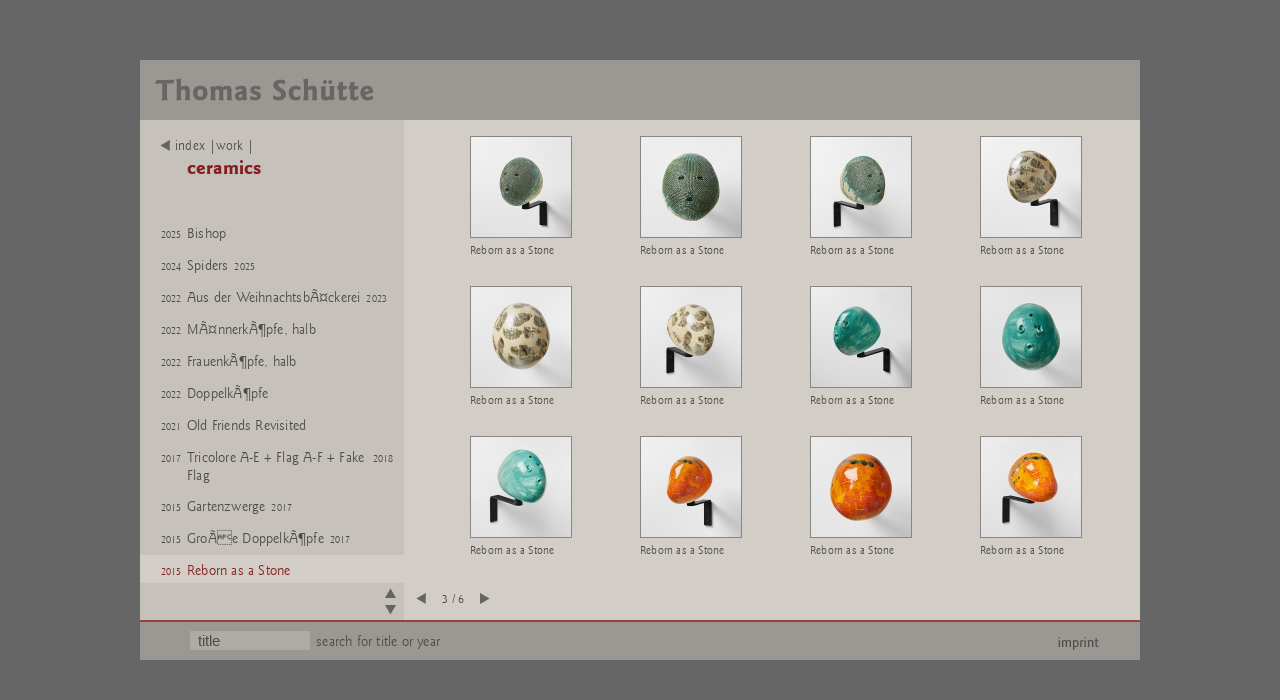

--- FILE ---
content_type: text/html
request_url: https://thomas-schuette.de/main.php?kat=2.02.63&page=3
body_size: 2129
content:
<!DOCTYPE html PUBLIC "-//W3C//DTD XHTML 1.0 Strict//EN" "http://www.w3.org/TR/xhtml1/DTD/xhtml1-strict.dtd">
<html xmlns="http://www.w3.org/1999/xhtml" xml:lang="en" lang="en">
<head>
<!--[if lt IE 8]>
	<meta http-equiv="refresh" content="0;url=https://www.thomas-schuette.de/old.html"/>
<![endif]-->
	<meta http-equiv="Content-Type" content="text/html; charset=utf-8" />
	<meta name="description" content="This is the website of the artist Thomas SchÃ¼tte, Germany."/>
	<meta name="author" content="Thomas SchÃ¼tte"/>
	<meta name="robots" content="noarchive"/>
	<meta name="keywords" content="Thomas, SchÃ¼tte, artist, architectural models, ceramics, drawings, watercolors, installations, paintings, series, prints, photography, sculptures, etchings, edition, KÃ¼nstler, DÃ¼sseldorf, Architekturen, Keramik, Zeichnungen, Aquarelle, Fotographie, Skulpturen, Druck, Radierung, Kunst, Bienale, Venedig, KunstkÃ¶lnpreis"/>
	<title>.:: Website Thomas SchÃ¼tte ::.</title>
	<script type="text/javascript" src="js/swfobject.js"></script>
	<script type="text/javascript" src="js/swfaddress.js"></script>
	<script type="text/javascript" src="js/jquery.js"></script>
	<script type="text/javascript" src="js/ts_web.js"></script>
	<link href="css/ts_new.css" rel="stylesheet" type="text/css" media="all" />
	<link type="text/css" rel="stylesheet" href="https://fast.fonts.net/cssapi/47e828f3-1bfc-43ac-ac6e-4c98b2c2fe82.css"/>
	
	<link href="css/dyn_css.php?mainClass=ceramics&subClass=" rel="stylesheet" type="text/css" media="all" />

</head>
<body onload="init()">
	<div class="page">
		<h1 class="head">
			<a class="ts" href="/"><span>Thomas SchÃ¼tte</span></a>
		</h1>
		<ul class="content">
		
			<div id="left" class="left">
	
				<div class="head2 workL">
					<a href="main.php"><span class="arrow pp"></span>index |work |</a>
					<h2><div class="kat"><span class="page_space"></span><span class="work">ceramics</span></div></h2>
				</div>
				<div id="list" class="list "><ul id="navi" class="naviList ">
					<li class="bar"><a id="id2_02_109" href="main.php?kat=2.02.109"><span class="year one">2025 </span><span class="kat">Double Head</span><span class="year"> </span></a></li>
					<li class="bar"><a id="id2_02_106" href="main.php?kat=2.02.106"><span class="year one">2025 </span><span class="kat">Bishop</span><span class="year"> </span></a></li>
					<li class="bar"><a id="id2_02_94" href="main.php?kat=2.02.94"><span class="year one">2024 </span><span class="kat">Spiders</span><span class="year"> 2025</span></a></li>
					<li class="bar"><a id="id2_02_89" href="main.php?kat=2.02.89"><span class="year one">2022 </span><span class="kat">Aus der WeihnachtsbÃ¤ckerei</span><span class="year"> 2023</span></a></li>
					<li class="bar"><a id="id2_02_83" href="main.php?kat=2.02.83"><span class="year one">2022 </span><span class="kat">MÃ¤nnerkÃ¶pfe, halb</span><span class="year"> </span></a></li>
					<li class="bar"><a id="id2_02_81" href="main.php?kat=2.02.81"><span class="year one">2022 </span><span class="kat">FrauenkÃ¶pfe, halb</span><span class="year"> </span></a></li>
					<li class="bar"><a id="id2_02_80" href="main.php?kat=2.02.80"><span class="year one">2022 </span><span class="kat">DoppelkÃ¶pfe</span><span class="year"> </span></a></li>
					<li class="bar"><a id="id2_02_76" href="main.php?kat=2.02.76"><span class="year one">2021 </span><span class="kat">Old Friends Revisited</span><span class="year"> </span></a></li>
					<li class="bar"><a id="id2_02_66" href="main.php?kat=2.02.66"><span class="year one">2017 </span><span class="kat">Tricolore A-E + Flag A-F + Fake Flag</span><span class="year"> 2018</span></a></li>
					<li class="bar"><a id="id2_02_64" href="main.php?kat=2.02.64"><span class="year one">2015 </span><span class="kat">Gartenzwerge</span><span class="year"> 2017</span></a></li>
					<li class="bar"><a id="id2_02_59" href="main.php?kat=2.02.59"><span class="year one">2015 </span><span class="kat">GroÃe DoppelkÃ¶pfe</span><span class="year"> 2017</span></a></li>
					<li class="bar active" id="active"><a id="id2_02_63" href="main.php?kat=2.02.63"><span class="year one">2015 </span><span class="kat">Reborn as a Stone</span><span class="year"> </span></a></li>
					<li class="bar"><a id="id2_02_61" href="main.php?kat=2.02.61"><span class="year one">2015 </span><span class="kat">Hunde</span><span class="year"> </span></a></li>
					<li class="bar"><a id="id2_02_58" href="main.php?kat=2.02.58"><span class="year one">2014 </span><span class="kat">EierkÃ¶pfe</span><span class="year"> </span></a></li>
					<li class="bar"><a id="id2_02_52" href="main.php?kat=2.02.52"><span class="year one">2014 </span><span class="kat">Mirror Drawings</span><span class="year"> </span></a></li>
					<li class="bar"><a id="id2_02_50" href="main.php?kat=2.02.50"><span class="year one">2014 </span><span class="kat">Luise, Anna & Katharina</span><span class="year"> </span></a></li>
					<li class="bar"><a id="id2_02_49" href="main.php?kat=2.02.49"><span class="year one">2014 </span><span class="kat">Blumenovale</span><span class="year"> </span></a></li>
					<li class="bar"><a id="id2_02_46" href="main.php?kat=2.02.46"><span class="year one">2014 </span><span class="kat">Abstrakte Ovale</span><span class="year"> </span></a></li>
					<li class="bar"><a id="id2_02_43" href="main.php?kat=2.02.43"><span class="year one">2014 </span><span class="kat">Basler Masken</span><span class="year"> </span></a></li>
					<li class="bar"><a id="id2_02_41" href="main.php?kat=2.02.41"><span class="year one">2011 </span><span class="kat">FrauenkÃ¶pfe</span><span class="year"> </span></a></li>
					<li class="bar"><a id="id2_02_36" href="main.php?kat=2.02.36"><span class="year one">2011 </span><span class="kat">MÃ¤nnerkÃ¶pfe</span><span class="year"> </span></a></li>
					<li class="bar"><a id="id2_02_26" href="main.php?kat=2.02.26"><span class="year one">2009 </span><span class="kat">KlotzkÃ¶pfe (gold)</span><span class="year"> </span></a></li>
					<li class="bar"><a id="id2_02_23" href="main.php?kat=2.02.23"><span class="year one">2006 </span><span class="kat">Wichte</span><span class="year"> </span></a></li>
					<li class="bar"><a id="id2_02_19" href="main.php?kat=2.02.19"><span class="year one">2005 </span><span class="kat">Vases</span><span class="year"> </span></a></li>
					<li class="bar"><a id="id2_02_18" href="main.php?kat=2.02.18"><span class="year one">2003 </span><span class="kat">Hunde</span><span class="year"> 2022</span></a></li>
					<li class="bar"><a id="id2_02_17" href="main.php?kat=2.02.17"><span class="year one">2003 </span><span class="kat">Dirty Dictators</span><span class="year"> </span></a></li>
					<li class="bar"><a id="id2_02_11" href="main.php?kat=2.02.11"><span class="year one">1999 </span><span class="kat">Shitheads</span><span class="year"> 2001</span></a></li>
					<li class="bar"><a id="id2_02_13" href="main.php?kat=2.02.13"><span class="year one">1998 </span><span class="kat">Urnen</span><span class="year"> 1999</span></a></li>
					<li class="bar"><a id="id2_02_10" href="main.php?kat=2.02.10"><span class="year one">1998 </span><span class="kat">You are my Stars</span><span class="year"> </span></a></li>
					<li class="bar"><a id="id2_02_08" href="main.php?kat=2.02.08"><span class="year one">1997 </span><span class="kat">Ceramic Sketches</span><span class="year"> 1999</span></a></li>
					<li class="bar"><a id="id2_02_09" href="main.php?kat=2.02.09"><span class="year one">1997 </span><span class="kat">Konrad</span><span class="year"> </span></a></li>
					<li class="bar"><a id="id2_02_07" href="main.php?kat=2.02.07"><span class="year one">1994 </span><span class="kat">Masken + Holzhammerkopf</span><span class="year"> 2000</span></a></li>
					<li class="bar"><a id="id2_02_06" href="main.php?kat=2.02.06"><span class="year one">1993 </span><span class="kat">KÃ¶pfe</span><span class="year"> </span></a></li>
					<li class="bar"><a id="id2_02_05" href="main.php?kat=2.02.05"><span class="year one">1992 </span><span class="kat">Die Glorreichen Sieben</span><span class="year"> </span></a></li>
					<li class="bar"><a id="id2_02_04" href="main.php?kat=2.02.04"><span class="year one">1992 </span><span class="kat">Die Fremden</span><span class="year"> </span></a></li>
				</ul></div>
				<div  id="buttons" class="navi"><a id="up" class="arrow up" href="javascript://"></a><a id="down" class="arrow dp" href="javascript://"></a></div>
			</div>
			<div class="right">
				<ul>
					<li class="thumb"><a id="id2_02_63_025" href="main.php?kat=2.02.63.025"><img src="thumbs/009270.jpg" alt="Reborn as a Stone" /><span class="title">Reborn as a Stone</span></a></li>
					<li class="thumb"><a id="id2_02_63_026" href="main.php?kat=2.02.63.026"><img src="thumbs/009271.jpg" alt="Reborn as a Stone" /><span class="title">Reborn as a Stone</span></a></li>
					<li class="thumb"><a id="id2_02_63_027" href="main.php?kat=2.02.63.027"><img src="thumbs/009272.jpg" alt="Reborn as a Stone" /><span class="title">Reborn as a Stone</span></a></li>
					<li class="thumb break"><a id="id2_02_63_028" href="main.php?kat=2.02.63.028"><img src="thumbs/009273.jpg" alt="Reborn as a Stone" /><span class="title">Reborn as a Stone</span></a></li>
					<li class="thumb"><a id="id2_02_63_029" href="main.php?kat=2.02.63.029"><img src="thumbs/009274.jpg" alt="Reborn as a Stone" /><span class="title">Reborn as a Stone</span></a></li>
					<li class="thumb"><a id="id2_02_63_030" href="main.php?kat=2.02.63.030"><img src="thumbs/009275.jpg" alt="Reborn as a Stone" /><span class="title">Reborn as a Stone</span></a></li>
					<li class="thumb"><a id="id2_02_63_031" href="main.php?kat=2.02.63.031"><img src="thumbs/009276.jpg" alt="Reborn as a Stone" /><span class="title">Reborn as a Stone</span></a></li>
					<li class="thumb break"><a id="id2_02_63_032" href="main.php?kat=2.02.63.032"><img src="thumbs/009277.jpg" alt="Reborn as a Stone" /><span class="title">Reborn as a Stone</span></a></li>
					<li class="thumb"><a id="id2_02_63_033" href="main.php?kat=2.02.63.033"><img src="thumbs/009278.jpg" alt="Reborn as a Stone" /><span class="title">Reborn as a Stone</span></a></li>
					<li class="thumb"><a id="id2_02_63_034" href="main.php?kat=2.02.63.034"><img src="thumbs/009279.jpg" alt="Reborn as a Stone" /><span class="title">Reborn as a Stone</span></a></li>
					<li class="thumb"><a id="id2_02_63_035" href="main.php?kat=2.02.63.035"><img src="thumbs/009280.jpg" alt="Reborn as a Stone" /><span class="title">Reborn as a Stone</span></a></li>
					<li class="thumb break"><a id="id2_02_63_036" href="main.php?kat=2.02.63.036"><img src="thumbs/009281.jpg" alt="Reborn as a Stone" /><span class="title">Reborn as a Stone</span></a></li>
				</ul>
					<div class="pg_navi"><a class="arrow pp" href="main.php?kat=2.02.63&amp;page=2"><span>previous page</span></a><span class="pages">3 / 6</span><a class="arrow np" href="main.php?kat=2.02.63&amp;page=4"><span>next page</span></a></div>
			</div>
		</ul>
		<ul class="foot">
			<li>
				<form action="">
					<p>
						<input id="doSubmit" type="text" value="title"/>
						<a id="doSubmit2" href="#/">search for title or year</a>
					</p>
				</form>
			</li>
			<li class="imp">
				<a href=""><span>imprint</span></a>
			</li>
		</ul>
	</div>
</body>
</html>


--- FILE ---
content_type: image/svg+xml
request_url: https://thomas-schuette.de/graphics/headlines.svg
body_size: 30831
content:
<?xml version="1.0" encoding="utf-8"?>
<!-- Generator: Adobe Illustrator 14.0.0, SVG Export Plug-In . SVG Version: 6.00 Build 43363)  -->
<!DOCTYPE svg PUBLIC "-//W3C//DTD SVG 1.1//EN" "http://www.w3.org/Graphics/SVG/1.1/DTD/svg11.dtd">
<svg version="1.1" id="Ebene_1" xmlns="http://www.w3.org/2000/svg" xmlns:xlink="http://www.w3.org/1999/xlink" x="0px" y="0px"
	 width="98px" height="180px" viewBox="0 0 98 180" enable-background="new 0 0 98 180" xml:space="preserve">
<g>
	<path fill-rule="evenodd" clip-rule="evenodd" fill="#4E4C49" d="M15.015,26.687H11.55l0.105,0.525l-0.105,0.735l-1.47,3.359
		l-1.47-3.045c-0.21-0.525-0.315-0.84-0.315-1.155v-0.42H5.146l0.735,1.05l0.63,1.155l-1.155,2.519l-1.575-3.36l-0.315-0.944
		l0.105-0.42H0c0.84,0.945,1.785,2.52,2.94,4.516l1.89,3.884h0.525l2.1-4.305l2.31,4.305h0.42l2.939-5.46
		C14.07,28.051,14.701,27.002,15.015,26.687"/>
	<path fill-rule="evenodd" clip-rule="evenodd" fill="#4E4C49" d="M19.215,28.577c1.155,0,1.681,0.735,1.681,2.31
		c0,1.471-0.526,2.206-1.681,2.206c-1.154,0-1.68-0.735-1.68-2.206C17.535,29.312,18.061,28.577,19.215,28.577 M15.12,30.887
		c0,2.835,1.366,4.2,4.095,4.2c1.366,0,2.416-0.316,3.151-1.051s1.05-1.784,1.05-3.149c0-2.835-1.366-4.305-4.096-4.305
		C16.486,26.582,15.12,28.051,15.12,30.887z"/>
	<path fill-rule="evenodd" clip-rule="evenodd" fill="#4E4C49" d="M27.616,32.146v-2.729c0.315-0.315,0.735-0.525,1.155-0.525
		l0.735,0.104l0.419-1.364l0.105-0.525c0-0.315-0.21-0.525-0.735-0.525c-0.629,0-1.26,0.315-1.995,1.05l-0.105-0.945l-2.415,0.63
		c0.21,0.631,0.315,1.68,0.315,3.256v1.574c0,1.261-0.105,2.205-0.315,2.837h3.15C27.721,34.457,27.616,33.512,27.616,32.146"/>
	<path fill-rule="evenodd" clip-rule="evenodd" fill="#4E4C49" d="M33.811,31.726c1.785,2.206,2.835,3.361,3.149,3.361
		c0.315,0,0.525-0.104,0.84-0.316l1.261-1.049c-0.84-0.314-2.101-1.364-3.675-3.149c1.574-1.471,2.625-2.311,3.255-2.416
		l-1.26-1.259l-0.421-0.21c-0.314,0-0.84,0.315-1.574,1.05l-1.891,2.205v-0.314l0.105-0.735v-6.51l-2.835,0.524
		c0.21,0.736,0.315,1.785,0.315,3.361v5.879c0,1.366-0.105,2.311-0.315,2.837h3.151c-0.21-0.526-0.315-1.471-0.315-2.837v-0.208
		L33.811,31.726"/>
</g>
<g>
	<path fill-rule="evenodd" clip-rule="evenodd" fill="#4E4C49" d="M2.835,54.483v-3.36c0.524-0.419,0.944-0.63,1.365-0.63
		c1.05,0,1.574,0.735,1.574,2.206c0,1.576-0.524,2.311-1.681,2.311C3.674,55.01,3.255,54.798,2.835,54.483 M4.2,57.004
		c1.153,0,2.204-0.316,2.939-1.051c0.735-0.839,1.05-1.89,1.05-3.149c0-1.366-0.314-2.415-0.945-3.15
		c-0.629-0.735-1.47-1.155-2.625-1.155c-0.525,0-1.154,0.21-1.784,0.525v-4.725L0,44.824c0.314,0.63,0.42,1.784,0.42,3.36V56.9
		l1.363-0.42C2.521,56.794,3.359,57.004,4.2,57.004z"/>
	<path fill-rule="evenodd" clip-rule="evenodd" fill="#4E4C49" d="M11.339,44.823c-0.943,0-1.364,0.42-1.364,1.261
		c0,0.945,0.421,1.364,1.364,1.364c0.841,0,1.261-0.419,1.261-1.364C12.6,45.244,12.18,44.823,11.339,44.823 M12.702,48.604
		l-2.833,0.63c0.316,0.631,0.42,1.68,0.42,3.256v1.574c0,1.366-0.104,2.311-0.42,2.837h3.151c-0.212-0.526-0.318-1.471-0.318-2.837
		V48.604z"/>
	<path fill-rule="evenodd" clip-rule="evenodd" fill="#4E4C49" d="M17.85,51.124c0.421-0.419,0.838-0.63,1.258-0.63
		c0.947,0,1.47,0.735,1.47,2.206c0,1.576-0.522,2.311-1.572,2.311c-0.526,0-0.841-0.212-1.155-0.526V51.124 M22.047,49.654
		c-0.629-0.735-1.47-1.155-2.519-1.155c-0.523,0-1.155,0.21-1.679,0.525v-4.725l-2.942,0.525c0.317,0.735,0.42,1.784,0.42,3.36V56.9
		l1.367-0.42c0.838,0.314,1.679,0.524,2.413,0.524c1.155,0,2.103-0.316,2.837-1.051c0.735-0.839,1.155-1.89,1.155-3.149
		C23.1,51.438,22.782,50.389,22.047,49.654z"/>
	<path fill-rule="evenodd" clip-rule="evenodd" fill="#4E4C49" d="M27.718,54.063v-9.764l-2.834,0.524
		c0.314,0.736,0.421,1.785,0.421,3.361v5.879L24.99,56.9h3.042C27.823,56.374,27.718,55.429,27.718,54.063"/>
	<path fill-rule="evenodd" clip-rule="evenodd" fill="#4E4C49" d="M31.392,44.823c-0.943,0-1.363,0.42-1.363,1.261
		c0,0.945,0.42,1.364,1.363,1.364c0.841,0,1.262-0.419,1.262-1.364C32.653,45.244,32.232,44.823,31.392,44.823 M32.759,48.604
		l-2.939,0.63c0.314,0.631,0.421,1.68,0.421,3.256v1.574c0,1.366-0.106,2.311-0.318,2.837h3.151
		c-0.208-0.526-0.314-1.471-0.314-2.837V48.604z"/>
	<path fill-rule="evenodd" clip-rule="evenodd" fill="#4E4C49" d="M40.634,52.804c0,1.471-0.526,2.206-1.575,2.206
		c-1.155,0-1.679-0.735-1.679-2.206c0-1.575,0.523-2.31,1.679-2.31C40.107,50.494,40.634,51.229,40.634,52.804 M34.857,52.804
		c0,1.365,0.421,2.415,1.155,3.149c0.735,0.735,1.682,1.051,3.046,1.051c1.261,0,2.311-0.316,3.045-1.051
		c0.735-0.735,1.155-1.784,1.155-3.149c0-2.835-1.363-4.305-4.095-4.305C36.327,48.499,34.857,49.968,34.857,52.804z"/>
	<path fill-rule="evenodd" clip-rule="evenodd" fill="#4E4C49" d="M50.293,57.739c0,0.63-0.629,0.945-1.996,0.945
		c-1.049,0-1.572-0.314-1.572-0.841c0-0.525,0.629-0.839,1.891-0.839C49.771,57.004,50.293,57.214,50.293,57.739 M48.403,49.968
		c0.734,0,1.155,0.42,1.155,1.366c0,0.945-0.421,1.47-1.155,1.47c-0.735,0-1.155-0.419-1.155-1.366
		C47.248,50.494,47.668,49.968,48.403,49.968z M53.13,48.709l-2.208,0.21l-0.629-0.105l-1.996-0.315
		c-2.307,0-3.462,0.945-3.462,2.835c0,0.945,0.42,1.68,1.155,2.309c-0.633,0.316-0.947,0.841-0.947,1.367
		c0,0.629,0.314,1.049,0.841,1.258c-0.946,0.316-1.363,0.947-1.363,1.89c0,1.471,1.151,2.207,3.568,2.207
		c1.363,0,2.416-0.21,3.254-0.735c0.734-0.524,1.155-1.259,1.155-1.994c0-1.051-0.523-1.682-1.47-1.996l-3.466-0.42
		c-0.209-0.104-0.314-0.208-0.314-0.525c0-0.314,0.314-0.524,0.841-0.524h0.42c1.155,0,1.996-0.21,2.52-0.735
		c0.526-0.42,0.734-1.049,0.734-1.996l-0.105-0.944h0.526c0.314,0,0.629-0.105,0.734-0.42L53.13,48.709z"/>
	<path fill-rule="evenodd" clip-rule="evenodd" fill="#4E4C49" d="M54.073,56.898h3.151c-0.212-0.525-0.317-1.47-0.317-2.835v-2.729
		c0.317-0.315,0.738-0.525,1.155-0.525l0.734,0.104l0.421-1.364l0.105-0.525c0-0.314-0.208-0.525-0.734-0.525
		c-0.629,0-1.262,0.315-1.891,1.05l-0.208-0.945l-2.417,0.63c0.209,0.631,0.314,1.68,0.314,3.256v1.574
		C54.388,55.429,54.282,56.374,54.073,56.898"/>
	<path fill-rule="evenodd" clip-rule="evenodd" fill="#4E4C49" d="M62.577,54.589c0-0.735,0.633-1.155,1.891-1.261v1.47
		c-0.314,0.42-0.629,0.631-1.05,0.631C62.896,55.429,62.577,55.114,62.577,54.589 M60.899,51.334c0.734-0.63,1.678-0.945,2.73-0.945
		c0.523,0,0.838,0.315,0.838,0.945v0.316c-2.834,0.208-4.197,1.154-4.197,2.939c0,1.678,0.837,2.519,2.519,2.519
		c0.735,0,1.47-0.208,2.099-0.629c0.106,0.42,0.314,0.629,0.633,0.629l0.417-0.104l1.682-0.736
		c-0.526-0.523-0.735-1.153-0.735-1.889v-3.57l-0.314-1.366c-0.42-0.629-1.261-0.945-2.416-0.945c-1.258,0-2.413,0.315-3.36,0.84
		l-0.314,0.42l0.106,0.525L60.899,51.334z"/>
	<path fill-rule="evenodd" clip-rule="evenodd" fill="#4E4C49" d="M74.865,52.804c0,1.575-0.526,2.311-1.682,2.311
		c-0.421,0-0.841-0.104-1.262-0.421v-3.465c0.526-0.419,0.947-0.63,1.474-0.63C74.339,50.599,74.865,51.334,74.865,52.804
		 M73.813,48.604c-0.735,0-1.364,0.21-1.993,0.735v-0.735l-2.625,0.63c0.314,0.735,0.421,1.785,0.421,3.256v4.829
		c0,1.366-0.106,2.415-0.421,2.941h3.148c-0.209-0.631-0.314-1.576-0.314-2.731v-0.841c0.526,0.212,1.049,0.316,1.682,0.316
		c1.049,0,1.89-0.42,2.625-1.155c0.629-0.734,0.943-1.786,0.943-3.045c0-1.366-0.314-2.31-0.841-3.045
		C75.809,49.024,74.968,48.604,73.813,48.604z"/>
	<path fill-rule="evenodd" clip-rule="evenodd" fill="#4E4C49" d="M79.482,54.063c0,1.366-0.103,2.311-0.314,2.837h3.151
		c-0.212-0.526-0.314-1.471-0.314-2.837v-2.834c0.417-0.419,0.943-0.63,1.47-0.63c0.735,0,1.05,0.42,1.05,1.366v2.099L84.21,56.9
		h3.147c-0.208-0.632-0.314-1.576-0.314-2.837v-2.729l-0.314-1.785c-0.42-0.735-1.261-1.05-2.416-1.05
		c-0.838,0-1.572,0.21-2.308,0.735v-4.935l-2.942,0.524c0.317,0.631,0.42,1.785,0.42,3.361V54.063"/>
	<path fill-rule="evenodd" clip-rule="evenodd" fill="#4E4C49" d="M91.559,60.048c1.049-1.049,2.519-3.36,4.307-7.034l1.992-4.305
		h-2.939v0.42c0,1.05-0.522,2.521-1.575,4.409l-1.572-3.359l-0.318-1.155v-0.315h-3.254l3.572,6.824
		c-0.738,1.471-1.891,3.045-3.678,4.727h2.73L91.559,60.048"/>
</g>
<g>
	<path fill-rule="evenodd" clip-rule="evenodd" fill="#4E4C49" d="M6.401,76.424c0-1.259-0.837-2.101-2.413-2.625
		c-1.049-0.316-1.575-0.63-1.575-0.945c0-0.315,0.314-0.525,0.841-0.525c0.734,0,1.575,0.21,2.413,0.735l0.42-0.944l0.106-0.525
		c0-0.735-0.943-1.05-2.731-1.05c-2.204,0-3.254,0.84-3.254,2.52c0,1.05,0.735,1.889,2.311,2.52c1.05,0.421,1.576,0.841,1.576,1.155
		c0,0.421-0.318,0.631-0.947,0.631c-0.734,0-1.575-0.314-2.519-1.05l-0.526,1.258L0,77.998c0,0.314,0.314,0.526,0.943,0.735
		l1.996,0.315C5.25,79.049,6.401,78.208,6.401,76.424"/>
	<path fill-rule="evenodd" clip-rule="evenodd" fill="#4E4C49" d="M15.853,76.108v-2.729l-0.314-1.785
		c-0.421-0.735-1.262-1.05-2.417-1.05c-0.837,0-1.572,0.21-2.307,0.735v-4.935l-2.943,0.524c0.318,0.631,0.421,1.785,0.421,3.361
		v5.879c0,1.365-0.103,2.311-0.314,2.836h3.151c-0.212-0.525-0.314-1.471-0.314-2.836v-2.835c0.42-0.419,0.943-0.63,1.47-0.63
		c0.734,0,1.155,0.42,1.155,1.365v2.1c0,1.365-0.106,2.311-0.421,2.836h3.148C15.958,78.313,15.853,77.369,15.853,76.108"/>
	<path fill-rule="evenodd" clip-rule="evenodd" fill="#4E4C49" d="M22.049,72.539c1.155,0,1.679,0.735,1.679,2.31
		c0,1.471-0.523,2.206-1.679,2.206s-1.682-0.735-1.682-2.206C20.367,73.273,20.894,72.539,22.049,72.539 M22.049,79.049
		c1.364,0,2.311-0.315,3.046-1.051c0.734-0.735,1.155-1.784,1.155-3.149c0-2.834-1.367-4.305-4.099-4.305
		c-2.833,0-4.303,1.471-4.303,4.305c0,1.365,0.42,2.414,1.155,3.149C19.738,78.733,20.788,79.049,22.049,79.049z"/>
	<path fill-rule="evenodd" clip-rule="evenodd" fill="#4E4C49" d="M37.064,79.049l2.833-5.46c0.947-1.575,1.576-2.52,1.891-2.835
		h-3.36l0.106,0.42l-0.106,0.84l-1.47,3.254l-1.47-2.94c-0.314-0.525-0.42-0.945-0.42-1.26l0.105-0.315h-3.257l0.841,1.05
		l0.526,1.154l-1.05,2.521l-1.575-3.36c-0.212-0.42-0.314-0.736-0.314-1.05v-0.315h-3.572c0.947,1.05,1.891,2.52,2.939,4.411
		l1.996,3.884h0.526l2.099-4.2l2.205,4.2H37.064"/>
	<path fill-rule="evenodd" clip-rule="evenodd" fill="#4E4C49" d="M48.508,76.424c0-1.259-0.841-2.101-2.413-2.625
		c-0.947-0.316-1.47-0.63-1.47-0.945c0-0.315,0.208-0.525,0.734-0.525c0.735,0,1.572,0.21,2.413,0.735l0.421-0.944l0.105-0.525
		c0-0.735-0.946-1.05-2.73-1.05c-2.205,0-3.254,0.84-3.254,2.52c0,1.05,0.837,1.889,2.413,2.52c0.946,0.421,1.47,0.841,1.47,1.155
		c0,0.421-0.314,0.631-0.943,0.631c-0.735,0-1.576-0.314-2.52-1.05l-0.526,1.258l-0.105,0.421c0,0.314,0.314,0.526,0.946,0.735
		l2.099,0.315C47.353,79.049,48.508,78.208,48.508,76.424"/>
</g>
<g>
	<path fill="#4E4C49" d="M68.25,5.409v0.42l0.105,0.42l0.21,0.63l1.575,3.359l0.42-0.735l0.524-1.049l0.421-1.26
		c0.105-0.42,0.209-0.841,0.209-1.365v-0.42h3.045l-0.944,2.1l-0.735,1.47l-0.525,1.155L72.03,11.08l-0.419,0.841l-0.631,0.943
		l-0.63,1.051l-0.735,1.26l-0.84,1.155l-0.525,0.629h-0.314l-0.315,0.106h-2.729l0.944-1.049l1.05-1.155l0.945-1.261l0.84-1.258
		l-2.625-5.042l-0.42-0.84l-0.314-0.42l-0.21-0.315l-0.105-0.315H68.25 M64.365,10.765v1.994l0.211,0.525l0.104,0.42h-3.15
		l0.104-0.42l0.105-0.42l0.105-0.839v-3.78l-0.105-0.42l-0.314-0.315l-0.631-0.105l-0.629,0.105l-0.421,0.105l-0.314,0.21
		l-0.21,0.209v2.731l0.105,1.155v0.735l0.104,0.629l0.21,0.42h-3.15l0.105-0.42c0.466-2.987,0.416-8.151,0-11.235L56.385,1.63
		L59.221,1v5.04l0.42-0.315l0.42-0.21l0.63-0.105l0.944-0.104L63,5.514c0.42,0.105,0.736,0.315,0.945,0.631
		c0.21,0.314,0.314,0.524,0.314,0.84l0.105,1.154V10.765z M49.561,5.935l0.734-0.42c0.316-0.105,0.631-0.209,1.156-0.209
		c0.524,0,1.049,0.104,1.469,0.314c0.42,0.105,0.735,0.42,1.051,0.734c0.314,0.315,0.63,0.841,0.734,1.366
		c0.211,0.525,0.315,1.155,0.315,1.89s-0.104,1.364-0.315,1.89c-0.21,0.525-0.524,0.945-0.84,1.259
		c-0.314,0.316-0.734,0.631-1.155,0.839c-0.419,0.106-0.84,0.212-1.364,0.212l-1.051-0.106l-0.629-0.21v1.89l0.105,0.735
		l0.209,0.524l0.105,0.42h-3.254l0.21-0.42c0.434-2.601,0.393-7.617,0-10.29l-0.21-0.419l2.625-0.629L49.561,5.935z M49.666,11.394
		l0.419,0.314c0.105,0.106,0.421,0.212,0.735,0.212s0.631-0.106,0.84-0.212c0.315-0.208,0.42-0.419,0.525-0.629l0.21-0.841
		L52.5,9.504l-0.104-0.525l-0.104-0.734l-0.421-0.63c-0.21-0.21-0.524-0.315-0.84-0.315c-0.419,0-0.735,0.105-0.945,0.315
		l-0.419,0.419V11.394z M44.94,11.08v0.841l0.21,0.524l0.21,0.314l0.314,0.21l-1.68,0.841h-0.314l-0.105,0.104h-0.105l-0.21-0.104
		l-0.21-0.212c0-0.104,0-0.208-0.105-0.418l-0.735,0.418c-0.314,0.212-0.734,0.316-1.364,0.316c-0.525,0-0.945-0.104-1.261-0.316
		c-0.314-0.104-0.629-0.314-0.84-0.629l-0.314-0.841l-0.105-0.735c0-0.524,0.105-0.943,0.314-1.26l0.84-0.945l1.366-0.525l1.68-0.21
		v-0.42c0-0.314-0.105-0.525-0.21-0.63C42.21,7.195,42,7.09,41.686,7.09c-0.525,0-1.05,0.105-1.471,0.314l-1.259,0.735l-0.21-0.735
		L38.64,6.985l-0.105-0.315V6.354l0.21-0.209l0.21-0.105l0.524-0.315l0.84-0.21l0.735-0.105l0.63-0.104h0.419
		c0.735,0,1.26,0.104,1.68,0.209c0.315,0.105,0.63,0.315,0.735,0.631c0.209,0.209,0.314,0.419,0.314,0.735l0.105,0.735V11.08z
		 M42.525,10.134H42l-0.63,0.21l-0.524,0.314c-0.105,0.106-0.21,0.314-0.21,0.63c0,0.314,0.105,0.525,0.21,0.631
		c0.105,0.104,0.314,0.208,0.63,0.208c0.315,0,0.524-0.104,0.629-0.208l0.42-0.316V10.134z M35.07,6.25l0.735-0.63
		c0.314-0.21,0.735-0.314,1.26-0.314h0.42l0.209,0.209l0.105,0.21v0.21l-0.105,0.419l-0.42,1.366L36.96,7.615h-0.419
		c-0.315,0-0.63,0.105-0.735,0.21L35.28,8.139v3.781l0.105,0.839l0.105,0.525l0.21,0.42h-3.255l0.21-0.42
		c0.344-1.217,0.315-5.593,0-6.825L32.55,6.04l2.311-0.63L35.07,6.25z M31.71,6.775c-0.105,0.315-0.21,0.42-0.314,0.524h-0.945
		l0.105,0.525l0.104,0.42c0,0.42-0.104,0.84-0.314,1.155c-0.105,0.316-0.315,0.63-0.525,0.839c-0.314,0.316-0.735,0.526-1.155,0.631
		l-1.47,0.104h-0.84c-0.209,0.106-0.314,0.212-0.314,0.526s0.105,0.42,0.419,0.525h0.84l1.365,0.104l1.26,0.316
		c0.42,0.104,0.735,0.419,0.945,0.735c0.315,0.314,0.42,0.734,0.42,1.259c0,0.526-0.105,0.945-0.42,1.261
		c-0.314,0.314-0.63,0.629-1.05,0.839c-0.42,0.21-0.945,0.419-1.47,0.525l-1.47,0.106h-0.526l-0.735-0.106l-0.84-0.21l-0.735-0.314
		l-0.525-0.63c-0.105-0.314-0.21-0.629-0.21-0.943c0-0.526,0.105-0.841,0.314-1.155l1.155-0.735
		c-0.315-0.106-0.419-0.212-0.524-0.316l-0.315-0.418c-0.319-0.779,0.005-1.302,0.63-1.786l0.315-0.21L24.15,9.82l-0.315-0.525
		l-0.21-0.63V8.139l0.105-0.944l0.631-0.945c0.209-0.315,0.524-0.525,1.049-0.63c0.42-0.21,0.945-0.314,1.68-0.314h0.525
		c1.598,0.289,1.761,0.463,3.57,0.209l0.735-0.105L31.71,6.775z M28.351,8.139l-0.105-0.314L28.14,7.299L27.826,6.88l-0.63-0.105
		l-0.84,0.315c-0.314,0.209-0.419,0.63-0.419,1.155c0,0.315,0.105,0.525,0.21,0.734L26.46,9.4l0.421,0.104L27.09,9.61l0.42-0.106
		l0.42-0.209l0.314-0.419C28.351,8.665,28.351,8.455,28.351,8.139z M27.195,13.811H26.67l-0.63,0.208l-0.42,0.21l-0.105,0.421v0.21
		l0.21,0.314l0.524,0.21l0.84,0.104l0.736-0.104l0.63-0.104l0.419-0.314l0.105-0.42c0-0.212-0.105-0.316-0.209-0.42
		c-0.105-0.106-0.315-0.21-0.525-0.21l-0.524-0.104H27.195z M18.166,5.305c1.365,0,2.415,0.419,3.15,1.154
		c0.735,0.735,1.05,1.785,1.05,3.15c0,0.841-0.105,1.576-0.42,2.099c-0.314,0.526-0.63,0.947-1.05,1.261
		c-0.315,0.314-0.735,0.629-1.26,0.735l-1.47,0.106l-1.47-0.212c-0.525-0.104-0.945-0.418-1.365-0.735
		c-0.42-0.314-0.735-0.735-0.945-1.26c-0.315-0.524-0.42-1.259-0.42-1.994s0.105-1.471,0.315-1.995
		c0.21-0.525,0.525-0.945,0.84-1.261c0.315-0.314,0.84-0.629,1.366-0.84L18.166,5.305z M18.166,7.299c-0.315,0-0.63,0.105-0.84,0.21
		L16.8,8.034L16.59,8.77l-0.104,0.84c0,1.47,0.524,2.205,1.68,2.205c0.314,0,0.63-0.106,0.84-0.21
		c0.209-0.104,0.419-0.21,0.524-0.418l0.21-0.735l0.105-0.841L19.74,8.665l-0.21-0.63l-0.524-0.525
		C18.795,7.404,18.48,7.299,18.166,7.299z M12.285,10.765l0.105,1.155v0.735l0.105,0.629l0.21,0.42h-3.15l0.104-0.42
		c0.35-1.265,0.309-5.509,0-6.825L9.451,6.04l2.834-0.63V10.765z M11.025,1.63c0.314,0,0.63,0.105,0.84,0.315
		c0.315,0.314,0.42,0.63,0.42,0.944c0,0.315-0.104,0.631-0.42,0.945c-0.21,0.21-0.525,0.315-0.84,0.315
		c-0.315,0-0.63-0.105-0.945-0.315C9.765,3.52,9.66,3.205,9.66,2.889c0-0.314,0.105-0.63,0.42-0.944L11.025,1.63z M0.42,13.705V3.52
		L0.315,2.68L0.21,2.049L0,1.63L2.94,1v4.83l0.63-0.42l1.05-0.104c0.63,0,1.155,0.104,1.575,0.314
		c0.525,0.315,0.84,0.63,1.155,0.945L7.98,7.93l0.21,1.574c0,0.841-0.105,1.576-0.42,2.1c-0.21,0.525-0.525,1.051-0.945,1.366
		c-0.315,0.314-0.736,0.525-1.26,0.629l-1.365,0.212c-0.63,0-1.155-0.106-1.576-0.212l-0.84-0.418L0.42,13.705z M2.94,11.186
		l0.105,0.208l0.315,0.21l0.314,0.104l0.42,0.106c0.524,0,0.84-0.21,1.154-0.629c0.315-0.316,0.525-0.947,0.525-1.682L5.67,8.77
		L5.46,8.139L5.041,7.615c-0.21-0.21-0.525-0.315-0.84-0.315c-0.315,0-0.63,0.105-0.84,0.21L2.94,7.93V11.186z"/>
</g>
<g>
	<path fill-rule="evenodd" clip-rule="evenodd" fill="#4E4C49" d="M10.709,94.154l-0.103-0.524l-0.212-0.42l2.837-0.631v6.511
		l0.103,0.839l0.105,0.421l0.106,0.526H10.5l0.106-0.42c0.403-1.574,0.13-3.691,0.208-5.356L10.709,94.154 M6.826,92.79L6.72,92.685
		h3.466l-0.946,1.261l-0.735,1.261l-3.147,5.774H4.83l-3.254-6.089L1.155,94.26l-0.314-0.63l-0.42-0.42L0,92.685h3.466v0.84
		l0.209,0.315L5.25,97.2l1.364-3.255l0.212-0.421V92.79z M11.864,88.8c0.314,0,0.632,0.104,0.946,0.314
		c0.314,0.315,0.421,0.63,0.421,0.945c0,0.315-0.106,0.631-0.421,0.945l-0.946,0.315c-0.314,0-0.629-0.105-0.841-0.315
		c-0.314-0.314-0.417-0.63-0.417-0.945c0-0.314,0.103-0.629,0.417-0.945C11.235,88.904,11.55,88.8,11.864,88.8z M17.429,95.835
		l0.105,0.314l2.52-0.84l-0.103-0.314l-0.212-0.42l-0.421-0.315l-0.522-0.105L18.27,94.26l-0.314,0.21l-0.421,0.525l-0.105,0.631
		V95.835z M20.371,92.685l1.364,0.945l0.629,1.365l0.212,1.26l-4.83,1.576l0.103,0.42c0.954,1.201,2.317,0.967,3.466,0.209
		l0.421-0.314l0.943,1.783l-1.47,0.735l-0.943,0.212l-1.05,0.104l-1.89-0.316l-1.367-1.05c-0.314-0.314-0.629-0.84-0.735-1.363
		l-0.208-1.682l0.314-1.784c0.105-0.525,0.42-0.84,0.734-1.155c0.314-0.42,0.735-0.734,1.262-0.84l1.678-0.315L20.371,92.685z
		 M37.273,93l-0.417,0.735l-0.526,0.84l-0.209,0.42l-0.212,0.314l-0.105,0.211l-2.939,5.46h-0.523l-2.102-4.201l-2.099,4.201h-0.526
		l-1.993-3.885l-0.42-0.631l-0.421-0.839l-0.526-0.734l-0.314-0.737l-0.734-0.839l-0.526-0.631h3.571l-0.105,0.105V93l0.105,0.524
		l0.209,0.421l1.575,3.358l1.155-2.519l-0.629-1.155l-0.212-0.314l-0.522-0.631h3.147V93l0.106,0.63l0.208,0.524l1.47,3.046
		l1.474-3.36l0.103-0.315l0.105-0.419l-0.105-0.21l-0.103-0.211h3.462L37.273,93z M41.159,92.475l1.891,0.21L43.576,93l0.314,0.42
		l-0.106,0.525l-0.526,0.946l-0.837-0.422l-0.735-0.21l-0.526-0.105h-0.208c-0.526,0-0.841,0.21-0.841,0.524
		c0,0.316,0.105,0.527,0.42,0.631l1.155,0.421l0.838,0.314c1.65,0.832,1.894,2.68,0.841,4.097l-1.05,0.629l-1.682,0.21l-1.151-0.104
		l-0.947-0.212l-0.629-0.419l-0.212-0.316v-0.104l0.526-1.574l1.262,0.734l1.258,0.314l0.734-0.21l0.314-0.524l-0.103-0.314
		l-0.212-0.212l-0.522-0.314l-0.735-0.208l-1.053-0.527l-0.734-0.42l-0.421-0.629l-0.103-0.945c0-0.631,0.103-1.155,0.421-1.471
		l0.943-0.734l1.155-0.315H41.159z"/>
</g>
<path fill="#4E4C49" d="M36.829,116.153h0.735v-1.574l1.155-0.42v1.994h1.89l-0.103,0.525v0.42l-0.212,0.105H38.72v3.779
	c0,0.315,0,0.631,0.105,0.736c0.106,0.209,0.209,0.314,0.526,0.314l0.838-0.211l0.526-0.524v0.735l-0.106,0.42v0.21l-0.208,0.104
	l-0.526,0.21l-0.841,0.104c-0.314,0-0.629-0.104-0.838-0.209l-0.526-0.42l-0.105-0.631v-4.619h-0.735V116.153 M31.159,116.784
	l0.734-0.42c0.318-0.211,0.841-0.315,1.367-0.315c0.523,0,0.841,0.104,1.155,0.21l0.629,0.525c0.79,1.898,0.014,4.028,0.421,5.984
	v0.21H33.89l0.106-0.21v-0.42l0.105-0.84v-3.57l-0.105-0.42l-0.314-0.314l-0.633-0.105L32,117.31l-0.841,0.523v2.73
	c0.058,0.53-0.109,1.723,0.105,2.205l0.106,0.21h-1.576v-0.21c0.175-1.133,0.185-4.674,0-5.775l-0.105-0.42l1.367-0.42
	L31.159,116.784z M27.696,120.563v1.785l0.103,0.42l0.106,0.21h-1.576v-0.21c0.185-1.182,0.178-4.529,0-5.88l-0.103-0.315l1.47-0.42
	V120.563z M27.064,113.108c0.212,0,0.42,0.105,0.526,0.211l0.208,0.525c0,0.209-0.103,0.419-0.208,0.523
	c-0.106,0.105-0.314,0.211-0.526,0.211l-0.523-0.211c-0.105-0.104-0.212-0.314-0.212-0.523l0.212-0.525L27.064,113.108z
	 M23.496,116.784l0.208-0.211l0.314-0.209l0.421-0.211l0.632-0.104h0.103l0.106,0.104h0.212v0.525l-0.212,0.631h-0.943l-0.421,0.209
	l-0.212,0.21l-0.208,0.104v2.73c-0.096,1.057,0.157,1.326,0.105,2.205l0.103,0.21h-1.572l0.103-0.21c0.116-1.578,0.219-4.352,0-5.88
	l-0.103-0.315l1.258-0.42L23.496,116.784z M16.25,116.679l0.212-0.209l0.314-0.211l0.522-0.105l0.633-0.104
	c0.42,0,0.734,0.104,1.049,0.21s0.629,0.42,0.943,0.734c0.212,0.316,0.421,0.631,0.526,1.051c0.106,0.42,0.209,0.945,0.209,1.47
	c0,0.735-0.103,1.261-0.209,1.681c-0.208,0.525-0.42,0.84-0.734,1.154c-0.314,0.315-0.629,0.42-0.947,0.525l-1.049,0.209
	l-0.629-0.104c-0.314,0-0.526-0.104-0.841-0.314v1.784l0.105,0.631v0.42l0.106,0.209H14.78l0.105-0.209
	c0.246-2.459,0.195-6.107,0-8.715l-0.105-0.211l1.363-0.42L16.25,116.679z M16.25,121.509l0.105,0.105l0.314,0.209l0.421,0.211
	h0.526c0.314,0,0.522,0,0.734-0.105l0.523-0.42c0.105-0.105,0.212-0.314,0.314-0.525l0.105-0.63l0.106-0.419v-0.945l-0.212-0.84
	c-0.103-0.316-0.209-0.525-0.523-0.735c-0.212-0.21-0.526-0.315-0.946-0.315l-0.629,0.105l-0.841,0.524V121.509z M5.227,116.784
	l0.314-0.211c0.899-0.672,2.249-0.68,3.148,0l0.105,0.211l0.314-0.211c5.452-2.15,3.278,3.241,3.887,6.195v0.21H11.42l0.106-0.21
	l0.105-0.42v-4.305l-0.105-0.525l-0.314-0.314l-0.526-0.105l-0.629,0.105l-0.421,0.21l-0.314,0.21l-0.212,0.209v4.516l0.106,0.42
	l0.105,0.21H7.64l0.106-0.21l0.105-0.314v-4.41l-0.105-0.42l-0.314-0.42l-0.633-0.105c-0.314,0-0.629,0.105-0.837,0.211
	l-0.633,0.523v4.516l0.106,0.42l0.105,0.21H3.966v-0.21c0.185-1.164,0.167-4.545,0-5.88l-0.106-0.315l1.367-0.42V116.784z
	 M1.97,120.563v1.785l0.105,0.42l0.106,0.21H0.605v-0.21c0.182-1.182,0.178-4.529,0-5.88L0.5,116.573l1.47-0.42V120.563z
	 M1.341,113.108c0.208,0,0.42,0.105,0.526,0.211l0.208,0.525c0,0.209-0.105,0.419-0.208,0.523c-0.106,0.105-0.318,0.211-0.526,0.211
	l-0.526-0.211c-0.103-0.104-0.209-0.314-0.209-0.523l0.209-0.525L1.341,113.108z"/>
<path fill="#722324" d="M36.829,159.092h0.735v-1.574l1.155-0.42v1.994h1.89l-0.103,0.525v0.42l-0.212,0.105H38.72v3.779
	c0,0.315,0,0.631,0.105,0.736c0.106,0.209,0.209,0.314,0.526,0.314l0.838-0.211l0.526-0.524v0.735l-0.106,0.42v0.21l-0.208,0.104
	l-0.526,0.21l-0.841,0.104c-0.314,0-0.629-0.104-0.838-0.209l-0.526-0.42l-0.105-0.631v-4.619h-0.735V159.092 M31.159,159.723
	l0.734-0.42c0.318-0.211,0.841-0.315,1.367-0.315c0.523,0,0.841,0.104,1.155,0.21l0.629,0.525c0.79,1.898,0.014,4.028,0.421,5.984
	v0.21H33.89l0.106-0.21v-0.42l0.105-0.84v-3.57l-0.105-0.42l-0.314-0.314l-0.633-0.105L32,160.248l-0.841,0.523v2.73
	c0.058,0.53-0.109,1.723,0.105,2.205l0.106,0.21h-1.576v-0.21c0.175-1.133,0.185-4.674,0-5.775l-0.105-0.42l1.367-0.42
	L31.159,159.723z M27.696,163.502v1.785l0.103,0.42l0.106,0.21h-1.576v-0.21c0.185-1.182,0.178-4.529,0-5.88l-0.103-0.315l1.47-0.42
	V163.502z M27.064,156.047c0.212,0,0.42,0.105,0.526,0.211l0.208,0.525c0,0.209-0.103,0.419-0.208,0.523
	c-0.106,0.105-0.314,0.211-0.526,0.211l-0.523-0.211c-0.105-0.104-0.212-0.314-0.212-0.523l0.212-0.525L27.064,156.047z
	 M23.496,159.723l0.208-0.211l0.314-0.209l0.421-0.211l0.632-0.104h0.103l0.106,0.104h0.212v0.525l-0.212,0.631h-0.943l-0.421,0.209
	l-0.212,0.21l-0.208,0.104v2.73c-0.096,1.057,0.157,1.326,0.105,2.205l0.103,0.21h-1.572l0.103-0.21c0.116-1.578,0.219-4.352,0-5.88
	l-0.103-0.315l1.258-0.42L23.496,159.723z M16.25,159.617l0.212-0.209l0.314-0.211l0.522-0.105l0.633-0.104
	c0.42,0,0.734,0.104,1.049,0.21s0.629,0.42,0.943,0.734c0.212,0.316,0.421,0.631,0.526,1.051c0.106,0.42,0.209,0.945,0.209,1.47
	c0,0.735-0.103,1.261-0.209,1.681c-0.208,0.525-0.42,0.84-0.734,1.154c-0.314,0.315-0.629,0.42-0.947,0.525l-1.049,0.209
	l-0.629-0.104c-0.314,0-0.526-0.104-0.841-0.314v1.784l0.105,0.631v0.42l0.106,0.209H14.78l0.105-0.209
	c0.246-2.459,0.195-6.107,0-8.715l-0.105-0.211l1.363-0.42L16.25,159.617z M16.25,164.447l0.105,0.105l0.314,0.209l0.421,0.211
	h0.526c0.314,0,0.522,0,0.734-0.105l0.523-0.42c0.105-0.105,0.212-0.314,0.314-0.525l0.105-0.63l0.106-0.419v-0.945l-0.212-0.84
	c-0.103-0.316-0.209-0.525-0.523-0.735c-0.212-0.21-0.526-0.315-0.946-0.315l-0.629,0.105l-0.841,0.524V164.447z M5.227,159.723
	l0.314-0.211c0.899-0.672,2.249-0.68,3.148,0l0.105,0.211l0.314-0.211c5.452-2.15,3.278,3.241,3.887,6.195v0.21H11.42l0.106-0.21
	l0.105-0.42v-4.305l-0.105-0.525l-0.314-0.314l-0.526-0.105l-0.629,0.105l-0.421,0.21l-0.314,0.21l-0.212,0.209v4.516l0.106,0.42
	l0.105,0.21H7.64l0.106-0.21l0.105-0.314v-4.41l-0.105-0.42l-0.314-0.42l-0.633-0.105c-0.314,0-0.629,0.105-0.837,0.211
	l-0.633,0.523v4.516l0.106,0.42l0.105,0.21H3.966v-0.21c0.185-1.164,0.167-4.545,0-5.88l-0.106-0.315l1.367-0.42V159.723z
	 M1.97,163.502v1.785l0.105,0.42l0.106,0.21H0.605v-0.21c0.182-1.182,0.178-4.529,0-5.88L0.5,159.512l1.47-0.42V163.502z
	 M1.341,156.047c0.208,0,0.42,0.105,0.526,0.211l0.208,0.525c0,0.209-0.105,0.419-0.208,0.523c-0.106,0.105-0.318,0.211-0.526,0.211
	l-0.526-0.211c-0.103-0.104-0.209-0.314-0.209-0.523l0.209-0.525L1.341,156.047z"/>
<g>
	<path fill="#722324" d="M68.25,136.702v0.421l0.105,0.42l0.209,0.63l1.576,3.358l0.42-0.734l0.523-1.049l0.422-1.26
		c0.105-0.42,0.209-0.842,0.209-1.365v-0.421h3.045l-0.945,2.101l-0.734,1.469l-0.525,1.156l-0.525,0.945l-0.418,0.84l-0.631,0.943
		l-0.631,1.051l-0.734,1.26l-0.84,1.156l-0.525,0.629h-0.314l-0.316,0.105h-2.729l0.943-1.049l1.051-1.156l0.945-1.261l0.84-1.258
		l-2.625-5.042l-0.42-0.84l-0.314-0.42l-0.211-0.314l-0.105-0.315H68.25 M64.365,142.059v1.994l0.211,0.524l0.104,0.421h-3.15
		l0.105-0.421l0.105-0.421l0.105-0.838v-3.781l-0.105-0.42l-0.314-0.314l-0.631-0.105l-0.629,0.105l-0.422,0.105l-0.314,0.209
		l-0.209,0.21v2.731l0.105,1.154v0.735l0.104,0.629l0.211,0.421h-3.15l0.105-0.421c0.465-2.987,0.416-8.151,0-11.235l-0.211-0.419
		l2.836-0.63v5.039l0.42-0.314l0.42-0.211l0.629-0.104l0.945-0.104L63,136.807c0.42,0.105,0.736,0.316,0.945,0.631
		s0.314,0.525,0.314,0.84l0.105,1.154V142.059z M49.561,137.228l0.734-0.421c0.316-0.104,0.631-0.209,1.156-0.209
		c0.523,0,1.049,0.104,1.469,0.314c0.42,0.105,0.734,0.42,1.051,0.734c0.314,0.316,0.629,0.842,0.734,1.366
		c0.211,0.524,0.314,1.155,0.314,1.89c0,0.735-0.104,1.364-0.314,1.891c-0.211,0.525-0.525,0.945-0.84,1.26
		c-0.314,0.316-0.734,0.631-1.156,0.839c-0.418,0.106-0.84,0.212-1.363,0.212l-1.051-0.105l-0.629-0.211v1.891l0.104,0.734
		l0.21,0.525l0.104,0.42h-3.253l0.21-0.42c0.435-2.602,0.394-7.617,0-10.291l-0.21-0.419l2.625-0.63L49.561,137.228z
		 M49.666,142.688l0.418,0.314c0.105,0.105,0.422,0.211,0.736,0.211s0.631-0.105,0.84-0.211c0.314-0.209,0.42-0.42,0.525-0.629
		l0.209-0.842l0.105-0.734l-0.105-0.525l-0.104-0.734l-0.422-0.629c-0.209-0.211-0.523-0.316-0.84-0.316
		c-0.418,0-0.734,0.105-0.945,0.316l-0.418,0.419V142.688z M44.94,142.373v0.84l0.211,0.525l0.21,0.314l0.314,0.21l-1.681,0.841
		H43.68l-0.104,0.104h-0.104l-0.211-0.104l-0.21-0.212c0-0.104,0-0.208-0.104-0.419l-0.736,0.419
		c-0.314,0.212-0.734,0.315-1.363,0.315c-0.525,0-0.945-0.104-1.262-0.315c-0.314-0.104-0.629-0.314-0.84-0.629l-0.314-0.841
		l-0.104-0.734c0-0.525,0.104-0.943,0.314-1.26l0.84-0.945l1.366-0.525l1.68-0.209v-0.421c0-0.314-0.105-0.524-0.211-0.63
		c-0.105-0.209-0.314-0.314-0.629-0.314c-0.525,0-1.051,0.105-1.471,0.314l-1.26,0.734l-0.211-0.734l-0.104-0.42l-0.104-0.314
		v-0.316l0.209-0.209l0.211-0.105l0.524-0.314l0.841-0.211l0.734-0.104l0.631-0.104h0.419c0.735,0,1.261,0.104,1.681,0.209
		c0.314,0.105,0.63,0.316,0.734,0.631c0.21,0.209,0.314,0.42,0.314,0.735l0.105,0.735V142.373z M42.526,141.428H42l-0.631,0.21
		l-0.523,0.314c-0.105,0.106-0.211,0.314-0.211,0.63c0,0.314,0.105,0.525,0.211,0.631c0.104,0.105,0.314,0.209,0.629,0.209
		c0.315,0,0.525-0.104,0.63-0.209l0.421-0.316V141.428z M35.071,137.543l0.734-0.631c0.314-0.21,0.735-0.314,1.26-0.314h0.421
		l0.21,0.209l0.104,0.211v0.21l-0.104,0.419l-0.42,1.366l-0.316-0.104h-0.419c-0.315,0-0.63,0.104-0.735,0.209l-0.525,0.314v3.781
		l0.105,0.84l0.105,0.524l0.21,0.421h-3.255l0.21-0.421c0.344-1.217,0.315-5.593,0-6.825l-0.105-0.42l2.311-0.63L35.071,137.543z
		 M31.71,138.068c-0.105,0.314-0.21,0.42-0.314,0.523h-0.945l0.105,0.525l0.104,0.42c0,0.42-0.104,0.84-0.314,1.156
		c-0.105,0.315-0.315,0.63-0.525,0.838c-0.314,0.316-0.735,0.527-1.155,0.631l-1.47,0.104h-0.84
		c-0.209,0.106-0.314,0.212-0.314,0.526s0.105,0.42,0.419,0.525h0.84l1.365,0.104l1.26,0.316c0.42,0.104,0.735,0.418,0.945,0.734
		c0.315,0.314,0.42,0.734,0.42,1.26c0,0.526-0.105,0.945-0.42,1.262c-0.314,0.314-0.63,0.629-1.05,0.838
		c-0.42,0.211-0.945,0.42-1.47,0.525l-1.47,0.105h-0.526l-0.735-0.105l-0.84-0.211l-0.735-0.314l-0.525-0.63
		c-0.105-0.314-0.21-0.629-0.21-0.943c0-0.526,0.105-0.841,0.314-1.155l1.155-0.734c-0.315-0.106-0.419-0.213-0.524-0.316
		l-0.315-0.419c-0.319-0.779,0.005-1.302,0.63-1.786l0.315-0.21l-0.735-0.524l-0.315-0.525l-0.21-0.631v-0.525l0.105-0.943
		l0.631-0.945c0.209-0.315,0.524-0.525,1.049-0.631c0.42-0.21,0.945-0.314,1.68-0.314h0.525c1.598,0.289,1.761,0.463,3.57,0.209
		l0.735-0.104L31.71,138.068z M28.351,139.432l-0.105-0.314l-0.105-0.525l-0.314-0.419l-0.63-0.104l-0.84,0.314
		c-0.314,0.209-0.419,0.63-0.419,1.154c0,0.315,0.105,0.525,0.21,0.734l0.314,0.422l0.421,0.104l0.209,0.105l0.42-0.105l0.42-0.209
		l0.314-0.42C28.351,139.957,28.351,139.748,28.351,139.432z M27.195,145.104H26.67l-0.63,0.209l-0.42,0.209l-0.105,0.422v0.209
		l0.21,0.314l0.524,0.211l0.84,0.104l0.736-0.104l0.63-0.104l0.419-0.314l0.105-0.421c0-0.211-0.105-0.316-0.209-0.42
		c-0.105-0.105-0.315-0.211-0.525-0.211l-0.524-0.104H27.195z M18.166,136.598c1.365,0,2.415,0.42,3.15,1.154
		c0.735,0.736,1.05,1.785,1.05,3.15c0,0.842-0.105,1.576-0.42,2.1c-0.314,0.525-0.63,0.946-1.05,1.261
		c-0.315,0.314-0.735,0.629-1.26,0.735l-1.47,0.105l-1.47-0.212c-0.525-0.104-0.945-0.419-1.365-0.735
		c-0.42-0.314-0.735-0.734-0.945-1.26c-0.315-0.523-0.42-1.259-0.42-1.994c0-0.734,0.105-1.471,0.315-1.994
		c0.21-0.525,0.525-0.945,0.84-1.262c0.315-0.314,0.84-0.629,1.366-0.84L18.166,136.598z M18.166,138.592
		c-0.315,0-0.63,0.105-0.84,0.211l-0.525,0.524l-0.21,0.735l-0.104,0.84c0,1.471,0.524,2.205,1.68,2.205
		c0.314,0,0.63-0.105,0.84-0.211c0.209-0.104,0.419-0.209,0.524-0.418l0.21-0.734l0.105-0.842l-0.105-0.945l-0.21-0.63l-0.524-0.524
		C18.795,138.697,18.48,138.592,18.166,138.592z M12.285,142.059l0.105,1.154v0.735l0.105,0.629l0.21,0.421h-3.15l0.104-0.421
		c0.35-1.265,0.309-5.509,0-6.825l-0.209-0.42l2.834-0.63V142.059z M11.025,132.923c0.314,0,0.63,0.104,0.84,0.315
		c0.315,0.314,0.42,0.629,0.42,0.943c0,0.316-0.104,0.631-0.42,0.945c-0.21,0.211-0.525,0.316-0.84,0.316
		c-0.315,0-0.63-0.105-0.945-0.316c-0.315-0.314-0.42-0.629-0.42-0.945c0-0.314,0.105-0.629,0.42-0.943L11.025,132.923z
		 M0.42,144.998v-10.186l-0.105-0.84l-0.105-0.631L0,132.923l2.94-0.63v4.83l0.63-0.421l1.05-0.104c0.63,0,1.155,0.104,1.575,0.314
		c0.525,0.315,0.84,0.631,1.155,0.945l0.629,1.365l0.21,1.574c0,0.841-0.105,1.576-0.42,2.1c-0.21,0.525-0.525,1.052-0.945,1.366
		c-0.315,0.314-0.736,0.524-1.26,0.629l-1.365,0.212c-0.63,0-1.155-0.105-1.576-0.212l-0.84-0.419L0.42,144.998z M2.94,142.479
		l0.105,0.209l0.315,0.209l0.314,0.105l0.42,0.105c0.524,0,0.84-0.211,1.154-0.629c0.315-0.316,0.525-0.947,0.525-1.682
		l-0.105-0.734l-0.21-0.631l-0.419-0.523c-0.21-0.211-0.525-0.316-0.84-0.316c-0.315,0-0.63,0.105-0.84,0.211l-0.42,0.42V142.479z"
		/>
</g>
</svg>


--- FILE ---
content_type: text/javascript
request_url: https://thomas-schuette.de/js/ts_web.js
body_size: 2169
content:
var url=String(window.location);
var tmp=url;
url=url.replace('https://www.thomas-schuette.de/main.php?kat=','');
if (url=="https://www.thomas-schuette.de/main.php") url=''
if (tmp!=url)
	window.location='https://www.thomas-schuette.de/ajax.php#/'+url;

var naviWay=0;
var naviTop=0;

if (document.addEventListener) {
  document.addEventListener('DOMContentLoaded', init, false);
}
(function() {
  /*@cc_on
  try {
    document.body.doScroll('up');
    return init();
  } catch(e) {}
  /*@if (false) @*/
  if (/loaded|complete/.test(document.readyState)) return init();
  /*@end @*/
  if (!init.done) setTimeout(arguments.callee, 30);
})();
if (window.addEventListener) {
  window.addEventListener('load', init, false);
} else if (window.attachEvent) {
  window.attachEvent('onload', init);
}

function up(event)
{
	if(event.type == 'mousedown'){
		$('#navi').animate({"top": "0em"},  ((naviTop*-1)/250)*1000, "linear", setCookies);
	}else{
		$('#navi').stop();
		setCookies();
	}
	window.setTimeout("manageArrows()", 100);
}

function down(event)
{
	if(event.type == 'mousedown'){

		$('#navi').animate({"top": "-"+(naviWay/15)+"em"}, ((naviWay+naviTop)/250)*1000, "linear", setCookies);
	}else{
		$('#navi').stop();
		setCookies();
	}
	window.setTimeout("manageArrows()", 100);
}

function setCookies()
{
	manageArrows();
	$.cookie('mainClass',$('#mainClass').html());
	$.cookie('subClass',$('#subClass').html());
	$.cookie('naviPos',naviTop);
}

function manageArrows()
{
	if ($('#navi').length==0) return;
	naviTop=$('#navi').position().top;
	if (naviTop==0)
		$('#up').css("visibility","hidden");
	else
		$('#up').css("visibility","visible");
	if (naviTop==naviWay*-1)
		$('#down').hide();
	else
		$('#down').show();
}

function init()
{
	if (arguments.callee.done) return;
	arguments.callee.done = true;
	naviWay=($('#navi').height()-352);
	if (naviWay<0)
		$('#buttons').hide();
	$('#up').bind('mousedown mouseup', up);
	$('#down').bind('mousedown mouseup', down);
	manageArrows();
	if ($('#active').length==0) return;
	var aboveActive = naviTop+($('#active').position().top);
	var belowActive = 339-aboveActive-$('#active').height();
	if (aboveActive<0)
	{
		$('#navi').animate({"top": ((naviTop-aboveActive)/15)+'em'}, 0);
		setCookies();
	}
	else if (belowActive<0)
	{
		$('#navi').animate({"top": ((naviTop+belowActive)/15)+'em'}, 0);
		setCookies();
	}
}